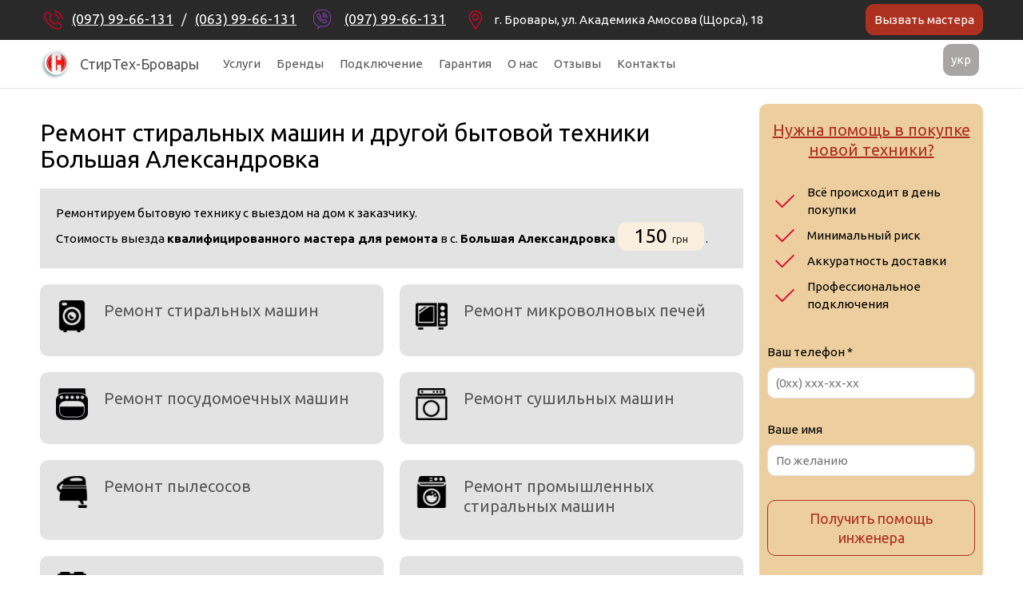

--- FILE ---
content_type: text/html; charset=UTF-8
request_url: https://stirtech-brovary.com/547
body_size: 5318
content:
<!DOCTYPE html>
<html lang="ru" data-lang="2"><head><meta http-equiv="Content-Type" content="text/html; charset=utf-8"><title>Ремонт стиральных машин и другой бытовой техники в с. Большая Александровка, Бориспольский район > СтирТех-Бровары</title><meta name="description" content="Ремонт стиральных машин и другой бытовой техники в с. Большая Александровка, Бориспольский район. Гарантия на выполненные работы. Выезд мастера на место в согласованное время."><meta http-equiv="X-UA-Compatible" content="IE=edge"><meta name="viewport" content="width=device-width, initial-scale=1"><link href="https://fonts.googleapis.com/css?family=Ubuntu:400,400i,700,700i" rel="stylesheet"><meta name="robots" content="noindex"><link rel="shortcut icon" href="/local/image/010/000/favicon.png" type="image/png"><link rel="canonical" href="https://stirtech-brovary.com/547"><link rel="alternate" hreflang="uk" href="https://stirtech-brovary.com/ukr/547"><link type="text/css" rel="stylesheet" href="/local/css/1544522039.css"><script>function downloadJSAtOnload(){var element = document.createElement("script");element.src = "/local/js/1544522039.js";document.body.appendChild(element);}if (window.addEventListener){window.addEventListener("load", downloadJSAtOnload, false);} else {if (window.attachEvent){window.attachEvent("onload", downloadJSAtOnload);} else {window.onload = downloadJSAtOnload;}}</script><script>var InfoText = {"PrevButton":"<","NextButton":">"}</script><script> (function(i,s,o,g,r,a,m){i["GoogleAnalyticsObject"]=r;i[r]=i[r]||function(){ (i[r].q=i[r].q||[]).push(arguments)},i[r].l=1*new Date();a=s.createElement(o), m=s.getElementsByTagName(o)[0];a.async=1;a.src=g;m.parentNode.insertBefore(a,m) })(window,document,"script","//www.google-analytics.com/analytics.js","ga"); ga("create", "UA-60166397-1", "auto"); ga("send", "pageview");</script><script type="application/ld+json">[{"@context":"https:\/\/schema.org","@type":"BreadcrumbList","itemListElement":[{"@type":"ListItem","position":1,"item":{"@id":"https:\/\/stirtech-brovary.com","name":"\u0421\u0442\u0438\u0440\u0422\u0435\u0445-\u0411\u0440\u043e\u0432\u0430\u0440\u044b"}},{"@type":"ListItem","position":2,"item":{"@id":"https:\/\/stirtech-brovary.com\/o-masterskoj","name":"\u041e \u043c\u0430\u0441\u0442\u0435\u0440\u0441\u043a\u043e\u0439"}},{"@type":"ListItem","position":3,"item":{"@id":"https:\/\/stirtech-brovary.com\/borispolskij-rajon","name":"\u0411\u043e\u0440\u0438\u0441\u043f\u043e\u043b\u044c\u0441\u043a\u0438\u0439 \u0440\u0430\u0439\u043e\u043d"}}]}]</script></head><body><header><div class="header-top"><div class="container"><div class="phone"><a href="tel:0979966131">(097) 99-66-131</a><a href="tel:0639966131">(063) 99-66-131</a></div><a href="viber://add?number=380979966131" class="viber">(097) 99-66-131</a><div class="address">г. Бровары, ул. Академика Амосова (Щорса), 18</div><button type="button" class="primary" onclick="$('#MasterForm').arcticmodal({content:this})">Вызвать мастера</button></div></div><div class="container"><div class="top-row"><a href="https://stirtech-brovary.com" class="logo"><img src="/local/image/044/000/stirtech-logo-@40.png" alt="СтирТех-Бровары" width="40" height="40"></a><a href="https://stirtech-brovary.com" class="site-name">СтирТех-Бровары</a><div class="toolbar"><a href="#" class="menu-link"><span></span></a></div><nav id="nav-menu" class="menu"><ul><li><a href="https://stirtech-brovary.com/uslugi" data-id="4" data-url="uslugi">Услуги</a></li><li><a title="Бренды техники, которую мы ремонтируем" href="https://stirtech-brovary.com/brendy" data-id="93" data-url="brendy">Бренды</a></li><li><a title="Подключение бытовой техники" href="https://stirtech-brovary.com/podklyucheniye" data-id="572" data-url="podklyucheniye">Подключение</a></li><li><a title="Гарантия на ремонт бытовой техники" href="https://stirtech-brovary.com/garantiya" data-id="115" data-url="garantiya">Гарантия</a></li><li><a title="О мастерской «Стиртех-Бровары»" href="https://stirtech-brovary.com/o-masterskoj" data-id="249" data-url="o-masterskoj">О нас</a></li><li><a href="https://stirtech-brovary.com/otzyvy" data-id="246" data-url="otzyvy">Отзывы</a></li><li><a href="https://stirtech-brovary.com/contact" data-id="3" data-url="contact">Контакты</a></li><li class="lp"><a href="https://stirtech-brovary.com/ukr/547">укр</a></li></ul></nav></div></div></header><div class="wrapper"><div class="container"><div class="content"><article><h1>Ремонт стиральных машин и другой бытовой техники Большая Александровка</h1><div class="well">Ремонтируем бытовую технику с выездом на дом к заказчику.<br>Стоимость выезда <strong>квалифицированного мастера для ремонта</strong> в c. <strong>Большая Александровка</strong> <span class="price">150 <span>грн</span></span>.</div><div class="col2 tile nomb"><div><a href="https://stirtech-brovary.com/remont-stiralnyh-mashin" class="img fl pl-21 pl-s" title="Ремонт стиральных машин в Броварах"></a><a href="https://stirtech-brovary.com/remont-stiralnyh-mashin" title="«Ремонт стиральных машин в Броварах», подробнее" class="name">Ремонт стиральных машин</a></div><div><a href="https://stirtech-brovary.com/remont-mikrovolnovyh-pechej" class="img fl pl-22 pl-s" title="Ремонт микроволновых печей"></a><a href="https://stirtech-brovary.com/remont-mikrovolnovyh-pechej" title="«Ремонт микроволновых печей», подробнее" class="name">Ремонт микроволновых печей</a></div><div><a href="https://stirtech-brovary.com/remont-posudomoechnyh-mashin" class="img fl pl-23 pl-s" title="Ремонт посудомоечных машин"></a><a href="https://stirtech-brovary.com/remont-posudomoechnyh-mashin" title="«Ремонт посудомоечных машин», подробнее" class="name">Ремонт посудомоечных машин</a></div><div><a href="https://stirtech-brovary.com/remont-sushilnyh-mashin" class="img fl pl-24 pl-s" title="Ремонт сушильных машин"></a><a href="https://stirtech-brovary.com/remont-sushilnyh-mashin" title="«Ремонт сушильных машин», подробнее" class="name">Ремонт сушильных машин</a></div><div><a href="https://stirtech-brovary.com/remont-pylesosov" class="img fl pl-25 pl-s" title="Ремонт пылесосов"></a><a href="https://stirtech-brovary.com/remont-pylesosov" title="«Ремонт пылесосов», подробнее" class="name">Ремонт пылесосов</a></div><div><a href="https://stirtech-brovary.com/remont-promyshlennyh-stiralnyh-mashin" class="img fl pl-26 pl-s" title="Ремонт промышленных стиральных машин"></a><a href="https://stirtech-brovary.com/remont-promyshlennyh-stiralnyh-mashin" title="«Ремонт промышленных стиральных машин», подробнее" class="name">Ремонт промышленных стиральных машин</a></div><div><a href="https://stirtech-brovary.com/remont-elektroplit-i-elektroduhovok" class="img fl pl-27 pl-s" title="Ремонт электроплит и электродуховок"></a><a href="https://stirtech-brovary.com/remont-elektroplit-i-elektroduhovok" title="«Ремонт электроплит и электродуховок», подробнее" class="name">Ремонт электроплит и электродуховок</a></div><div><a href="https://stirtech-brovary.com/remont-utyugov" class="img fl pl-28 pl-s" title="Ремонт утюгов"></a><a href="https://stirtech-brovary.com/remont-utyugov" title="«Ремонт утюгов», подробнее" class="name">Ремонт утюгов</a></div><div><a href="https://stirtech-brovary.com/remont-multivarok" class="img fl pl-29 pl-s" title="Ремонт мультиварок"></a><a href="https://stirtech-brovary.com/remont-multivarok" title="«Ремонт мультиварок», подробнее" class="name">Ремонт мультиварок</a></div><div><a href="https://stirtech-brovary.com/remont-kuhonnoj-vytyazhki" title="«Ремонт кухонных вытяжек», подробнее" class="name">Ремонт кухонных вытяжек</a></div></div></article><aside><form method="post" class="form-choice" action="/m/post/RightСhoiceFormPost" data-processing="validate post"><div class="name"><a href="https://stirtech-brovary.com/487">Нужна помощь в покупке новой техники?</a></div><div class="text"><ul class="a-list"><li>Всё происходит в день покупки</li><li>Минимальный риск</li><li>Аккуратность доставки</li><li>Профессиональное подключения</li></ul></div><input type="hidden" name="name"><input type="hidden" name="DataHeader" value="Нужна помощь инженера"><input type="hidden" name="DataText"><div class="group"><div class="header">Ваш телефон *</div><div class="control">Заполните это поле</div><input type="text" data-valid="validRequired" name="Phone" maxlength="255" placeholder="(0xx) xxx-xx-xx"></div><div class="group"><div class="header">Ваше имя</div><input type="text" name="FullName" maxlength="255" placeholder="По желанию"></div><button type="submit" class="primary">Получить помощь инженера</button></form></aside></div><ol class="breadcrumb"><li><a href="https://stirtech-brovary.com" title="СтирТех-Бровары">СтирТех-Бровары</a></li><li><a href="https://stirtech-brovary.com/o-masterskoj" title="«Ремонт бытовой техники в Броварах, по Броварскому району, по Бориспольскому району», подробнее">О мастерской</a></li><li><a href="https://stirtech-brovary.com/borispolskij-rajon" title="«Ремонт бытовой техники в Бориспольском районе Гарантия на выполненные работы. Выезд мастера на место в согласованное время.», подробнее">Бориспольский район</a></li><li>Большая Александровка</li></ol></div><footer><div class="footer-top"><div class="placeline"><a href="https://stirtech-brovary.com" title="«Ремонт стиральных машин Бровары и Броварской район. Выезд. Гарантия», подробнее">&uarr; СтирТех-Бровары</a></div></div><div class="footer-middle"><div class="container"><div class="col3"><div><div class="header"><a href="https://stirtech-brovary.com/uslugi" title="«Ремонт бытовой техники по городу Бровары, Броварской и Бориспольский район. Гарантия на выполненные работы. Выезд мастера в удобное для вас место и время.», подробнее">Услуги</a></div><ul><li><a href="https://stirtech-brovary.com/remont-stiralnyh-mashin" title="«Ремонт стиральных машин в Броварах», подробнее">Ремонт стиральных машин</a></li><li><a href="https://stirtech-brovary.com/remont-mikrovolnovyh-pechej" title="«Ремонт микроволновых печей», подробнее">Ремонт микроволновых печей</a></li><li><a href="https://stirtech-brovary.com/remont-pylesosov" title="«Ремонт пылесосов», подробнее">Ремонт пылесосов</a></li><li><a href="https://stirtech-brovary.com/remont-elektroplit-i-elektroduhovok" title="«Ремонт электроплит и электродуховок», подробнее">Ремонт электроплит и электродуховок</a></li><li><a href="https://stirtech-brovary.com/remont-multivarok" title="«Ремонт мультиварок», подробнее">Ремонт мультиварок</a></li></ul></div><div><div class="header"><a href="https://stirtech-brovary.com/brendy" title="«Ремонт бытовой техники известных марок в Броварах, по Броварскому району, по Бориспольскому району. Гарантия на выполненные работы. Выезд мастера на место в согласованное время.», подробнее">Популярные бренды по ремонту</a></div><ul><li><a href="https://stirtech-brovary.com/samsung" title="«Samsung», подробнее">Ремонт бытовой техники «Samsung»</a></li><li><a href="https://stirtech-brovary.com/lg" title="«LG», подробнее">Ремонт бытовой техники «LG»</a></li><li><a href="https://stirtech-brovary.com/bosch" title="«Bosch», подробнее">Ремонт бытовой техники «Bosch»</a></li><li><a href="https://stirtech-brovary.com/redmond" title="«Redmond», подробнее">Ремонт бытовой техники «Redmond»</a></li><li><a href="https://stirtech-brovary.com/whirlpool" title="«Whirlpool», подробнее">Ремонт бытовой техники «Whirlpool»</a></li></ul></div><div><div class="header"><span>Часто задаваемые вопросы</span></div><ul><li><a href="https://stirtech-brovary.com/podklyuchenie-stiralnoj-mashiny" title="«Установка и подключение стиральной машины», подробнее">Как установить и подключить стиральную машину?</a></li><li><a href="https://stirtech-brovary.com/pochemu-lomayetsya-posudomoyechnaya-mashina" title="«Почему ломается посудомоечная машина», подробнее">Почему ломается посудомоечная машина?</a></li><li><a href="https://stirtech-brovary.com/kak-pravilno-vybrat-pylesos-dlya-doma" title="«Как правильно выбрать пылесос для дома», подробнее">Как правильно выбрать пылесос для дома</a></li><li><a href="https://stirtech-brovary.com/pochemu-lomayetsya-sushilnaya-mashina" title="«Почему ломается сушильная машина», подробнее">Почему ломается сушильная машина?</a></li></ul></div></div></div></div><div class="footer-bottom"><div class="container"><div class="col2"><div>&copy; 2014-2026 СтирТех-Бровары. <a href="https://stirtech-brovary.com/sitemap">Карта сайта</a></div><div class="tar"><a href="https://i-soft.net.ua" target="_blank">Разработка сайта</a> i-Soft</div></div></div></div><span class="btn secondary" id="to-top" title="">↑</span><div class="container"></div><div class="hidden"><div class="box-modal" id="ContactForm"><div class="box-modal_close arcticmodal-close">x</div><div class="b64">[base64]/QvtC70L3QuNGC0LUg0Y3RgtC+INC/[base64]/QvtC70L3QuNGC0LUg0Y3RgtC+INC/0L7Qu9C1PC9kaXY+CgkJPGlucHV0IHR5cGU9InRleHQiIGRhdGEtdmFsaWQ9InZhbGlkUmVxdWlyZWQiICBuYW1lPSJGdWxsTmFtZSIgbWF4bGVuZ3RoPSIyNTUiIHBsYWNlaG9sZGVyPSLQn9GA0LXQtNGB0YLQsNCy0YzRgtC10YHRjCwg0L/QvtC20LDQu9GD0LnRgdGC0LAiPgoJPC9kaXY+Cgk8L2Rpdj4KCTxkaXYgY2xhc3M9Imdyb3VwIj4KCQk8ZGl2IGNsYXNzPSJoZWFkZXIiPtCi0LXQutGB0YIg0YHQvtC+0LHRidC10L3QuNGPPC9kaXY+CgkJPGRpdiBjbGFzcz0iY29udHJvbCI+0JfQsNC/[base64]</div></div><div class="box-modal" id="SaleOneClickForm"><div class="box-modal_close arcticmodal-close">x</div><div class="b64"></div></div><div class="box-modal" id="MasterForm"><div class="box-modal_close arcticmodal-close">x</div><div class="b64">[base64]/[base64]/[base64]/[base64]</div></div><div class="box-modal" id="Stub"><div><div class="well"><p>Мы в отпуске с 17 по 26 августа.</p><p>Ждем ваших заказов после 26 августа.</p></div></div></div></div></footer></div></body></html>

--- FILE ---
content_type: text/css
request_url: https://stirtech-brovary.com/local/css/1544522039.css
body_size: 11732
content:
html { line-height: 1.15;  }body { margin: 0;}article,aside,footer,header,nav,section { display: block;}h1 { font-size: 2em; margin: 0.67em 0;}figcaption,figure,main {  display: block;}figure { margin: 1em 40px;}hr { box-sizing: content-box;  height: 0;  overflow: visible; }pre { font-family: monospace, monospace;  font-size: 1em; }a { background-color: transparent; }abbr[title] { border-bottom: none;  text-decoration: underline;  text-decoration: underline dotted; }b,strong { font-weight: inherit;}b,strong { font-weight: bolder;}code,kbd,samp { font-family: monospace, monospace;  font-size: 1em; }dfn { font-style: italic;}mark { background-color: #ff0; color: #000;}small { font-size: 80%;}sub,sup { font-size: 75%; line-height: 0; position: relative; vertical-align: baseline;}sub { bottom: -0.25em;}sup { top: -0.5em;}audio,video { display: inline-block;}audio:not([controls]) { display: none; height: 0;}img { border-style: none;}svg:not(:root) { overflow: hidden;}button,input,optgroup,select,textarea { font-family: sans-serif;  font-size: 100%;  line-height: 1.15;  margin: 0; }button,input {  overflow: visible;}button,select {  text-transform: none;}fieldset { padding: 0.35em 0.75em 0.625em;}legend { box-sizing: border-box;  color: inherit;  display: table;  max-width: 100%;  padding: 0;  white-space: normal; }progress { display: inline-block;  vertical-align: baseline; }textarea { overflow: auto;}[type="checkbox"],[type="radio"] { box-sizing: border-box;  padding: 0; }[type="search"] { outline-offset: -2px; }details, menu { display: block;}summary { display: list-item;}canvas { display: inline-block;}template { display: none;}[hidden] { display: none;}* {box-sizing: border-box;min-height: 0;min-width: 0;}html{overflow-y: scroll;overflow-x: auto;position: relative;min-height: 100%; }.table-wr {width: 100%;overflow-y: auto;margin: 0 0 1em;}table {width: 100%;border-collapse: collapse;}.article-id {position:fixed;bottom:0;right:40px;padding:5px;background-color:#fff;border:1px solid #e3e3e3;z-index:2;}.b64 {display: none;} .block,button.block,.btn.block {display:block;width:100%;}button {padding:0;cursor: pointer;}.fl {float:left;margin:0 20px 20px 0;}.fr {float:right;margin:0 0 20px 20px;}.tal {text-align: left;}.tar {text-align: right;}.tac {text-align: center;}.img img {margin: 0 auto;display: block;}table img {margin-bottom:0;}img { max-width: 100%; height: auto;}img.fl,img.fr {width:auto;}.menu-row img { max-width:none;}.phone span,.phone a {display: block;}.breadcrumb {padding: 5px 10px;margin-bottom: 20px;list-style: none;font-size:90%;background-color: #f2f2f2;}.breadcrumb > li {display: inline-block;margin-bottom:0;}.breadcrumb > li + li:before {content: "/";padding: 0 5px;color: #cccccc;}.img-block .img{vertical-align: middle;overflow:hidden;position: relative;padding-bottom: 100%;display:block;}.img-block .img img {margin-left:auto;margin-right:auto;position: absolute;top: 0;bottom: 0;left: 0;right: 0;margin: auto;}.img.pb60 {padding-bottom: 60%;}.img.pb70 {padding-bottom: 70%;}.img.pb80 {padding-bottom: 80%;}.img.pb90 {padding-bottom: 90%;}.img.pb110 {padding-bottom: 110%;}.img.pb120 {padding-bottom: 120%;}.hidden,.spoiler-b {display:none;}.spoiler-h.active ~ .spoiler-b {display: block;}span.email {unicode-bidi: bidi-override;direction: rtl;}.clearfix {content:"";display:table;clear:both;}.bold {font-weight: bold;}.group .control {display:none;}form .group .header {margin-bottom:10px;} form .group input,form .group textarea,form .group select {display:block;width:100%;}form .group input[type="radio"],form .group input[type="checkbox"] {display:inline-block;width:auto;}.nowrap {white-space: nowrap;}.through {text-decoration: line-through;}ul.pagination {list-style: none;height: auto;padding-left: 0;}ul.pagination li {display: inline-block;}ul.inside {list-style-position:inside; }#to-top {display:none;position: fixed;bottom: 0;right: 0;margin:0;cursor:pointer;}span.swipebox {cursor: pointer;}.vam th,.vam td {vertical-align: middle;}.map {height:400px;z-index:1;}aside.to-left {order:-1;}a {outline:none;}html.swipebox-html.swipebox-touch { overflow: hidden !important;}#swipebox-overlay img { border: none !important;}#swipebox-overlay { width: 100%; height: 100%; position: fixed; top: 0; left: 0; z-index: 99999 !important; overflow: hidden;   user-select: none;}#swipebox-container { position: relative; width: 100%; height: 100%;}#swipebox-slider {   transition: transform 0.4s ease; height: 100%; left: 0; top: 0; width: 100%; white-space: nowrap; position: absolute; display: none; cursor: pointer;}#swipebox-slider .slide { height: 100%; width: 100%; line-height: 1px; text-align: center; display: inline-block;}#swipebox-slider .slide:before { content: ""; display: inline-block; height: 50%; width: 1px; margin-right: -1px;}#swipebox-slider .slide img,#swipebox-slider .slide .swipebox-video-container,#swipebox-slider .slide .swipebox-inline-container { display: inline-block; max-height: 100%; max-width: 100%; margin: 0; padding: 0; width: auto; height: auto; vertical-align: middle;}#swipebox-slider .slide .swipebox-video-container { background: none; max-width: 1140px; max-height: 100%; width: 100%; padding: 5%;   box-sizing: border-box;}#swipebox-slider .slide .swipebox-video-container .swipebox-video { width: 100%; height: 0; padding-bottom: 56.25%; overflow: hidden; position: relative;}#swipebox-slider .slide .swipebox-video-container .swipebox-video iframe { width: 100% !important; height: 100% !important; position: absolute; top: 0; left: 0;}#swipebox-slider .slide-loading { background: url(/global/util/bootstrap/img/loader.gif) no-repeat center center;}#swipebox-bottom-bar,#swipebox-top-bar {   transition: 0.5s; position: absolute; left: 0; z-index: 999; height: 50px; width: 100%;}#swipebox-bottom-bar { bottom: -50px;}#swipebox-bottom-bar.visible-bars {   transform: translate3d(0, -50px, 0);}#swipebox-top-bar { top: -50px;}#swipebox-top-bar.visible-bars {   transform: translate3d(0, 50px, 0);}#swipebox-title { display: block; width: 100%; text-align: center;}#swipebox-prev,#swipebox-next,#swipebox-close { background-image: url(/global/util/bootstrap/img/icons.png); background-repeat: no-repeat; border: none !important; text-decoration: none !important; cursor: pointer; width: 50px; height: 50px; top: 0;}#swipebox-arrows { display: block; margin: 0 auto; width: 100%; height: 50px;}#swipebox-prev { background-position: -32px 13px; float: left;}#swipebox-next { background-position: -78px 13px; float: right;}#swipebox-close { top: 0; right: 0; position: absolute; z-index: 9999; background-position: 15px 12px;}.swipebox-no-close-button #swipebox-close { display: none;}#swipebox-prev.disabled,#swipebox-next.disabled { opacity: 0.3;}.swipebox-no-touch #swipebox-overlay.rightSpring #swipebox-slider {   animation: rightSpring 0.3s;}.swipebox-no-touch #swipebox-overlay.leftSpring #swipebox-slider {   animation: leftSpring 0.3s;}.swipebox-touch #swipebox-container:before, .swipebox-touch #swipebox-container:after {  backface-visibility: hidden;  transition: all .3s ease; content: ' '; position: absolute; z-index: 999; top: 0; height: 100%; width: 20px; opacity: 0;}.swipebox-touch #swipebox-container:before { left: 0;   box-shadow: inset 10px 0px 10px -8px #656565;}.swipebox-touch #swipebox-container:after { right: 0;   box-shadow: inset -10px 0px 10px -8px #656565;}.swipebox-touch #swipebox-overlay.leftSpringTouch #swipebox-container:before { opacity: 1;}.swipebox-touch #swipebox-overlay.rightSpringTouch #swipebox-container:after { opacity: 1;}@keyframes rightSpring { 0% {  left: 0; } 50% {  left: -30px; } 100% {  left: 0; }}@keyframes leftSpring { 0% {  left: 0; } 50% {  left: 30px; } 100% {  left: 0; }}@media screen and (min-width: 800px) { #swipebox-close {  right: 10px; } #swipebox-arrows {  width: 92%;  max-width: 800px; }}#swipebox-overlay {background: #0d0d0d;}#swipebox-bottom-bar,#swipebox-top-bar { text-shadow: 1px 1px 1px black; background: #000; opacity: 0.5;}#swipebox-top-bar { color: white !important; font-size: 15px; line-height: 43px; font-family: Helvetica, Arial, sans-serif;}.slick-slider{  position: relative;  display: block;  box-sizing: border-box;  -webkit-user-select: none; -moz-user-select: none; -ms-user-select: none;   user-select: none;  -webkit-touch-callout: none;  -khtml-user-select: none;  -ms-touch-action: pan-y; touch-action: pan-y;  -webkit-tap-highlight-color: transparent;}.slick-list{  position: relative;  display: block;  overflow: hidden;  margin: 0;  padding: 0;}.slick-list:focus{  outline: none;}.slick-list.dragging{  cursor: pointer;}.slick-slider .slick-track,.slick-slider .slick-list{  -webkit-transform: translate3d(0, 0, 0); -moz-transform: translate3d(0, 0, 0); -ms-transform: translate3d(0, 0, 0);  -o-transform: translate3d(0, 0, 0);   transform: translate3d(0, 0, 0);}.slick-track{  position: relative;  top: 0;  left: 0;  display: block;  margin-left: auto;  margin-right: auto;}.slick-track:before,.slick-track:after{  display: table;  content: '';}.slick-track:after{  clear: both;}.slick-loading .slick-track{  visibility: hidden;}.slick-slide{  display: none;  float: left;  height: 100%;  min-height: 1px;}[dir='rtl'] .slick-slide{  float: right;}.slick-slide img{  display: block;}.slick-slide.slick-loading img{  display: none;}.slick-initialized .slick-slide{  display: block;}.slick-loading .slick-slide{  visibility: hidden;}.slick-vertical .slick-slide{  display: block;  height: auto;  border: 1px solid transparent;}.slick-arrow.slick-hidden {  display: none;}.arcticmodal-overlay,.arcticmodal-container { position: fixed; left: 0; top: 0; right: 0; bottom: 0; z-index: 1000; }.arcticmodal-container { overflow: auto; margin: 0; padding: 0; border: 0; border-collapse: collapse; }*:first-child+html .arcticmodal-container { height: 100% }.arcticmodal-container_i { height: 100%; margin: 0 auto; width: auto;border:none}.arcticmodal-container_i td {border: none}.arcticmodal-container_i2 { padding: 24px; margin: 0; border: 0; vertical-align: middle; }.arcticmodal-error { padding: 20px; border-radius: 10px; background: #000; color: #fff; }.arcticmodal-loading { width: 80px; height: 80px; border-radius: 10px; background: #000 url(/global/util/arcticmodal/loading.gif) no-repeat 50% 50%; }.box-modal {position: relative;width: 300px;padding: 25px 15px 15px 15px;background: #fff;color: #3c3c3c;box-shadow: 0 0 0 6px rgba(153, 153, 153, .3);border-radius: 6px;}.box-modal_close { position: absolute; right: 10px; top: 6px; color: #999; cursor: pointer; }.box-modal_close:hover { color: #666; }.notify{position: fixed;width: 400px;padding: 15px;z-index: 9999;border-radius: 4px;transition: all .4s ease-in-out;}.notify > button.close{position: absolute;top: 8px;right: 12px;  padding: 0;  cursor: pointer;  background: 0 0;  border: 0;float: right;  font-size: 23px;  font-weight: 700;  line-height: 1;  color: #000;  text-shadow: 0 1px 0 #fff; opacity: .2;outline: none;}.notify > button.close:hover{  opacity: .5;}.notify.scale{transform: scale(0.8);opacity: 0;}.notify.left.drop{transform: translateX(-50%);opacity: 0;}.notify.center.drop{transform: translateY(-120%);opacity: 0;}.notify.right.drop{transform: translateX(50%);opacity: 0;}.notify.middle.center.drop{transform: translateY(-20%);opacity: 0;}.notify.bottom.center.drop{transform: translateY(120%);opacity: 0;}.notify.fade{opacity: 0;}.notify.out{opacity: 0;}.notify-default{background-color: #fff;color: #333;box-shadow: 0 3px 10px rgba(0,0,0,.2);}.notify-info{color: #31708f;background-color: #d9edf7;}.notify-toast{color: #fff;background-color: rgba(0,0,0,0.75);}.notify-danger{color: #a94442;background-color: #f2dede;}.notify-warning{color: #8a6d3b;background-color: #fcf8e3;}.notify-success{color: #3c763d;background-color: #dff0d8;}.notify.top{top: 15px;}.notify.middle{top: 50%;}.notify.bottom{bottom: 15px;}.notify.left{left: 15px;}.notify.center{left: 50%;margin-left: -200px;}.notify.right{right: 15px;}.notify-buttons{width: 100%;margin-top: 10px;}.notify-buttons.left{text-align: left;}.notify-buttons.center{text-align: center;}.notify-buttons.right{text-align: right;}.notify-buttons > button{border: 1px solid #ddd;padding: 4px 10px;background: #fff;color: #333;cursor: pointer;outline: none;}.notify-buttons > button:hover{background: #eee;}.notify-buttons > button:first-child{margin-right: 5px;}.notify-backdrop{width: 100%;height: 100%;position: fixed;top: 0;left: 0;bottom: 0;right: 0;z-index: 9998;background-color: #000;opacity: 0;transition: opacity .4s ease-in-out;}body.notify-open{overflow: hidden;}body.notify-open-drop{overflow-x: hidden;}@media all and (max-width:768px){.notify{width: 100%;left: 0!important;margin: 0!important;border-radius: 0;}.notify.top{top: 0!important;}.notify.bottom{bottom: 0!important;}.notify.middle{width: 80%!important;margin-left: 10%!important;border-radius: 4px;}.notify.left.drop, .notify.right.drop{transform: translateY(-120%);}.notify.bottom.drop{transform: translateY(120%);opacity: 0;}}.leaflet-pane,.leaflet-tile,.leaflet-marker-icon,.leaflet-marker-shadow,.leaflet-tile-container,.leaflet-pane > svg,.leaflet-pane > canvas,.leaflet-zoom-box,.leaflet-image-layer,.leaflet-layer {position: absolute;left: 0;top: 0;}.leaflet-container {overflow: hidden;}.leaflet-tile,.leaflet-marker-icon,.leaflet-marker-shadow {-webkit-user-select: none;  -moz-user-select: none; user-select: none; -webkit-user-drag: none;}.leaflet-safari .leaflet-tile-container {width: 1600px;height: 1600px;-webkit-transform-origin: 0 0;}.leaflet-marker-icon,.leaflet-marker-shadow {display: block;}.leaflet-container .leaflet-overlay-pane svg,.leaflet-container .leaflet-marker-pane img,.leaflet-container .leaflet-shadow-pane img,.leaflet-container .leaflet-tile-pane img,.leaflet-container img.leaflet-image-layer,.leaflet-container .leaflet-tile {max-width: none !important;max-height: none !important;}.leaflet-container.leaflet-touch-zoom {-ms-touch-action: pan-x pan-y;touch-action: pan-x pan-y;}.leaflet-container.leaflet-touch-drag {-ms-touch-action: pinch-zoom;touch-action: none;touch-action: pinch-zoom;}.leaflet-container.leaflet-touch-drag.leaflet-touch-zoom {-ms-touch-action: none;touch-action: none;}.leaflet-container {-webkit-tap-highlight-color: transparent;}.leaflet-container a {-webkit-tap-highlight-color: rgba(51, 181, 229, 0.4);}.leaflet-tile {filter: inherit;visibility: hidden;}.leaflet-tile-loaded {visibility: inherit;}.leaflet-zoom-box {width: 0;height: 0;-moz-box-sizing: border-box;   box-sizing: border-box;z-index: 800;}.leaflet-overlay-pane svg {-moz-user-select: none;}.leaflet-pane  { z-index: 400; }.leaflet-tile-pane  { z-index: 200; }.leaflet-overlay-pane { z-index: 400; }.leaflet-shadow-pane { z-index: 500; }.leaflet-marker-pane { z-index: 600; }.leaflet-tooltip-pane  { z-index: 650; }.leaflet-popup-pane  { z-index: 700; }.leaflet-map-pane canvas { z-index: 100; }.leaflet-map-pane svg  { z-index: 200; }.leaflet-vml-shape {width: 1px;height: 1px;}.lvml {display: inline-block;position: absolute;}.leaflet-control {position: relative;z-index: 800;}.leaflet-top,.leaflet-bottom {position: absolute;z-index: 1000;}.leaflet-top {top: 0;}.leaflet-right {right: 0;}.leaflet-bottom {bottom: 0;}.leaflet-left {left: 0;}.leaflet-control {float: left;clear: both;}.leaflet-right .leaflet-control {float: right;}.leaflet-top .leaflet-control {margin-top: 10px;}.leaflet-bottom .leaflet-control {margin-bottom: 10px;}.leaflet-left .leaflet-control {margin-left: 10px;}.leaflet-right .leaflet-control {margin-right: 10px;}.leaflet-fade-anim .leaflet-tile {will-change: opacity;}.leaflet-fade-anim .leaflet-popup {opacity: 0;-webkit-transition: opacity 0.2s linear;  -moz-transition: opacity 0.2s linear; transition: opacity 0.2s linear;}.leaflet-fade-anim .leaflet-map-pane .leaflet-popup {opacity: 1;}.leaflet-zoom-animated {-webkit-transform-origin: 0 0;  -ms-transform-origin: 0 0; transform-origin: 0 0;}.leaflet-zoom-anim .leaflet-zoom-animated {will-change: transform;}.leaflet-zoom-anim .leaflet-zoom-animated {-webkit-transition: -webkit-transform 0.25s cubic-bezier(0,0,0.25,1);  -moz-transition:  -moz-transform 0.25s cubic-bezier(0,0,0.25,1); transition:  transform 0.25s cubic-bezier(0,0,0.25,1);}.leaflet-zoom-anim .leaflet-tile,.leaflet-pan-anim .leaflet-tile {-webkit-transition: none;  -moz-transition: none; transition: none;}.leaflet-zoom-anim .leaflet-zoom-hide {visibility: hidden;}.leaflet-interactive {cursor: pointer;}.leaflet-grab {cursor: -webkit-grab;cursor:  -moz-grab;cursor:  grab;}.leaflet-crosshair,.leaflet-crosshair .leaflet-interactive {cursor: crosshair;}.leaflet-popup-pane,.leaflet-control {cursor: auto;}.leaflet-dragging .leaflet-grab,.leaflet-dragging .leaflet-grab .leaflet-interactive,.leaflet-dragging .leaflet-marker-draggable {cursor: move;cursor: -webkit-grabbing;cursor:  -moz-grabbing;cursor:  grabbing;}.leaflet-container {background: #ddd;outline: 0;}.leaflet-container a {color: #0078A8;}.leaflet-container a.leaflet-active {outline: 2px solid orange;}.leaflet-zoom-box {border: 2px dotted #38f;background: rgba(255,255,255,0.5);}.leaflet-container {font: 12px/1.5 "Helvetica Neue", Arial, Helvetica, sans-serif;}.leaflet-bar {box-shadow: 0 1px 5px rgba(0,0,0,0.65);border-radius: 4px;}.leaflet-bar a,.leaflet-bar a:hover {background-color: #fff;border-bottom: 1px solid #ccc;width: 26px;height: 26px;line-height: 26px;display: block;text-align: center;text-decoration: none;color: black;}.leaflet-bar a,.leaflet-control-layers-toggle {background-position: 50% 50%;background-repeat: no-repeat;display: block;}.leaflet-bar a:hover {background-color: #f4f4f4;}.leaflet-bar a:first-child {border-top-left-radius: 4px;border-top-right-radius: 4px;}.leaflet-bar a:last-child {border-bottom-left-radius: 4px;border-bottom-right-radius: 4px;border-bottom: none;}.leaflet-bar a.leaflet-disabled {cursor: default;background-color: #f4f4f4;color: #bbb;}.leaflet-touch .leaflet-bar a {width: 30px;height: 30px;line-height: 30px;}.leaflet-touch .leaflet-bar a:first-child {border-top-left-radius: 2px;border-top-right-radius: 2px;}.leaflet-touch .leaflet-bar a:last-child {border-bottom-left-radius: 2px;border-bottom-right-radius: 2px;}.leaflet-control-zoom-in,.leaflet-control-zoom-out {font: bold 18px 'Lucida Console', Monaco, monospace;text-indent: 1px;}.leaflet-touch .leaflet-control-zoom-in, .leaflet-touch .leaflet-control-zoom-out {font-size: 22px;}.leaflet-control-layers {box-shadow: 0 1px 5px rgba(0,0,0,0.4);background: #fff;border-radius: 5px;}.leaflet-control-layers-toggle {background-image: url(/global/util/leaflet/images/layers.png);width: 36px;height: 36px;}.leaflet-retina .leaflet-control-layers-toggle {background-image: url(/global/util/leaflet/images/layers-2x.png);background-size: 26px 26px;}.leaflet-touch .leaflet-control-layers-toggle {width: 44px;height: 44px;}.leaflet-control-layers .leaflet-control-layers-list,.leaflet-control-layers-expanded .leaflet-control-layers-toggle {display: none;}.leaflet-control-layers-expanded .leaflet-control-layers-list {display: block;position: relative;}.leaflet-control-layers-expanded {padding: 6px 10px 6px 6px;color: #333;background: #fff;}.leaflet-control-layers-scrollbar {overflow-y: scroll;overflow-x: hidden;padding-right: 5px;}.leaflet-control-layers-selector {margin-top: 2px;position: relative;top: 1px;}.leaflet-control-layers label {display: block;}.leaflet-control-layers-separator {height: 0;border-top: 1px solid #ddd;margin: 5px -10px 5px -6px;}.leaflet-default-icon-path {background-image: url(/global/util/leaflet/images/marker-icon.png);}.leaflet-container .leaflet-control-attribution {background: #fff;background: rgba(255, 255, 255, 0.7);margin: 0;}.leaflet-control-attribution,.leaflet-control-scale-line {padding: 0 5px;color: #333;}.leaflet-control-attribution a {text-decoration: none;}.leaflet-control-attribution a:hover {text-decoration: underline;}.leaflet-container .leaflet-control-attribution,.leaflet-container .leaflet-control-scale {font-size: 11px;}.leaflet-left .leaflet-control-scale {margin-left: 5px;}.leaflet-bottom .leaflet-control-scale {margin-bottom: 5px;}.leaflet-control-scale-line {border: 2px solid #777;border-top: none;line-height: 1.1;padding: 2px 5px 1px;font-size: 11px;white-space: nowrap;overflow: hidden;-moz-box-sizing: border-box;   box-sizing: border-box;background: #fff;background: rgba(255, 255, 255, 0.5);}.leaflet-control-scale-line:not(:first-child) {border-top: 2px solid #777;border-bottom: none;margin-top: -2px;}.leaflet-control-scale-line:not(:first-child):not(:last-child) {border-bottom: 2px solid #777;}.leaflet-touch .leaflet-control-attribution,.leaflet-touch .leaflet-control-layers,.leaflet-touch .leaflet-bar {box-shadow: none;}.leaflet-touch .leaflet-control-layers,.leaflet-touch .leaflet-bar {border: 2px solid rgba(0,0,0,0.2);background-clip: padding-box;}.leaflet-popup {position: absolute;text-align: center;margin-bottom: 20px;}.leaflet-popup-content-wrapper {padding: 1px;text-align: left;border-radius: 12px;}.leaflet-popup-content {margin: 13px 19px;line-height: 1.4;}.leaflet-popup-content p {margin: 18px 0;}.leaflet-popup-tip-container {width: 40px;height: 20px;position: absolute;left: 50%;margin-left: -20px;overflow: hidden;}.leaflet-popup-tip {width: 17px;height: 17px;padding: 1px;margin: -10px auto 0;-webkit-transform: rotate(45deg);  -moz-transform: rotate(45deg);  -ms-transform: rotate(45deg); transform: rotate(45deg);}.leaflet-popup-content-wrapper,.leaflet-popup-tip {background: white;color: #333;box-shadow: 0 3px 14px rgba(0,0,0,0.4);}.leaflet-container a.leaflet-popup-close-button {position: absolute;top: 0;right: 0;padding: 4px 4px 0 0;border: none;text-align: center;width: 18px;height: 14px;font: 16px/14px Tahoma, Verdana, sans-serif;color: #c3c3c3;text-decoration: none;font-weight: bold;background: transparent;}.leaflet-container a.leaflet-popup-close-button:hover {color: #999;}.leaflet-popup-scrolled {overflow: auto;border-bottom: 1px solid #ddd;border-top: 1px solid #ddd;}.leaflet-oldie .leaflet-popup-content-wrapper {zoom: 1;}.leaflet-oldie .leaflet-popup-tip {width: 24px;margin: 0 auto;-ms-filter: "progid:DXImageTransform.Microsoft.Matrix(M11=0.70710678, M12=0.70710678, M21=-0.70710678, M22=0.70710678)";filter: progid:DXImageTransform.Microsoft.Matrix(M11=0.70710678, M12=0.70710678, M21=-0.70710678, M22=0.70710678);}.leaflet-oldie .leaflet-popup-tip-container {margin-top: -1px;}.leaflet-oldie .leaflet-control-zoom,.leaflet-oldie .leaflet-control-layers,.leaflet-oldie .leaflet-popup-content-wrapper,.leaflet-oldie .leaflet-popup-tip {border: 1px solid #999;}.leaflet-div-icon {background: #fff;border: 1px solid #666;}.leaflet-tooltip {position: absolute;padding: 6px;background-color: #fff;border: 1px solid #fff;border-radius: 3px;color: #222;white-space: nowrap;-webkit-user-select: none;-moz-user-select: none;-ms-user-select: none;user-select: none;box-shadow: 0 1px 3px rgba(0,0,0,0.4);}.leaflet-tooltip.leaflet-clickable {cursor: pointer;}.leaflet-tooltip-top:before,.leaflet-tooltip-bottom:before,.leaflet-tooltip-left:before,.leaflet-tooltip-right:before {position: absolute;border: 6px solid transparent;background: transparent;content: "";}.leaflet-tooltip-bottom {margin-top: 6px;}.leaflet-tooltip-top {margin-top: -6px;}.leaflet-tooltip-bottom:before,.leaflet-tooltip-top:before {left: 50%;margin-left: -6px;}.leaflet-tooltip-top:before {bottom: 0;margin-bottom: -12px;border-top-color: #fff;}.leaflet-tooltip-bottom:before {top: 0;margin-top: -12px;margin-left: -6px;border-bottom-color: #fff;}.leaflet-tooltip-left {margin-left: -6px;}.leaflet-tooltip-right {margin-left: 6px;}.leaflet-tooltip-left:before,.leaflet-tooltip-right:before {top: 50%;margin-top: -6px;}.leaflet-tooltip-left:before {right: 0;margin-right: -12px;border-left-color: #fff;}.leaflet-tooltip-right:before {left: 0;margin-left: -12px;border-right-color: #fff;}.pl-1.pl-b {background-image: url(/local/image/011/000/samsung-logo-200@.png)}.pl-1.pl-s {background-image: url(/local/image/011/000/samsung-logo-@50@.png)}.pl-2.pl-b {background-image: url(/local/image/012/000/lg-logo-200@.png)}.pl-2.pl-s {background-image: url(/local/image/012/000/lg-logo-@50@.png)}.pl-3.pl-b {background-image: url(/local/image/016/000/ardo-logo-200@.png)}.pl-3.pl-s {background-image: url(/local/image/016/000/ardo-logo-@50@.png)}.pl-4.pl-b {background-image: url(/local/image/015/000/indesit-logo-200@.png)}.pl-4.pl-s {background-image: url(/local/image/015/000/indesit-logo-@50@.png)}.pl-5.pl-b {background-image: url(/local/image/014/000/bosch-logo-200@.png)}.pl-5.pl-s {background-image: url(/local/image/014/000/bosch-logo-@50@.png)}.pl-6.pl-b {background-image: url(/local/image/013/000/ariston-logo-200@.png)}.pl-6.pl-s {background-image: url(/local/image/013/000/ariston-logo-@50@.png)}.pl-7.pl-b {background-image: url(/local/image/017/000/zanussi-logo-200@.png)}.pl-7.pl-s {background-image: url(/local/image/017/000/zanussi-logo-@50@.png)}.pl-8.pl-b {background-image: url(/local/image/018/000/beko-logo-200@.png)}.pl-8.pl-s {background-image: url(/local/image/018/000/beko-logo-@50@.png)}.pl-9.pl-b {background-image: url(/local/image/019/000/gorenje-logo-200@.png)}.pl-9.pl-s {background-image: url(/local/image/019/000/gorenje-logo-@50@.png)}.pl-10.pl-b {background-image: url(/local/image/020/000/whirlpool-logo-200@.png)}.pl-10.pl-s {background-image: url(/local/image/020/000/whirlpool-logo-@50@.png)}.pl-11.pl-b {background-image: url(/local/image/021/000/electrolux-logo-200@.png)}.pl-11.pl-s {background-image: url(/local/image/021/000/electrolux-logo-@50@.png)}.pl-12.pl-b {background-image: url(/local/image/027/000/candy-logo-200@.png)}.pl-12.pl-s {background-image: url(/local/image/027/000/candy-logo-@50@.png)}.pl-13.pl-b {background-image: url(/local/image/026/000/siltal-logo-200@.png)}.pl-13.pl-s {background-image: url(/local/image/026/000/siltal-logo-@50@.png)}.pl-14.pl-b {background-image: url(/local/image/025/000/kaiser-logo-200@.png)}.pl-14.pl-s {background-image: url(/local/image/025/000/kaiser-logo-@50@.png)}.pl-15.pl-b {background-image: url(/local/image/024/000/siemens-logo-200@.png)}.pl-15.pl-s {background-image: url(/local/image/024/000/siemens-logo-@50@.png)}.pl-16.pl-b {background-image: url(/local/image/023/000/aeg-logo-200@.png)}.pl-16.pl-s {background-image: url(/local/image/023/000/aeg-logo-@50@.png)}.pl-17.pl-b {background-image: url(/local/image/022/000/miele-logo-200@.png)}.pl-17.pl-s {background-image: url(/local/image/022/000/miele-logo-@50@.png)}.pl-18.pl-b {background-image: url(/local/image/031/000/generalelectric-logo-200@.png)}.pl-18.pl-s {background-image: url(/local/image/031/000/generalelectric-logo-@50@.png)}.pl-19.pl-b {background-image: url(/local/image/066/000/atlant-logo-200@.png)}.pl-19.pl-s {background-image: url(/local/image/066/000/atlant-logo-@50@.png)}.pl-20.pl-b {background-image: url(/local/image/264/000/pyramida-200@.png)}.pl-20.pl-s {background-image: url(/local/image/264/000/pyramida-@50@.png)}.pl-21.pl-b {background-image: url(/local/image/032/000/washingmachine-200@.png)}.pl-21.pl-s {background-image: url(/local/image/032/000/washingmachine-@50@.png)}.pl-22.pl-b {background-image: url(/local/image/036/000/microwave3-200@.png)}.pl-22.pl-s {background-image: url(/local/image/036/000/microwave3-@50@.png)}.pl-23.pl-b {background-image: url(/local/image/038/000/dishwasher-200@.png)}.pl-23.pl-s {background-image: url(/local/image/038/000/dishwasher-@50@.png)}.pl-24.pl-b {background-image: url(/local/image/040/000/drying-200@.png)}.pl-24.pl-s {background-image: url(/local/image/040/000/drying-@50@.png)}.pl-25.pl-b {background-image: url(/local/image/042/000/vacuum3-200@.png)}.pl-25.pl-s {background-image: url(/local/image/042/000/vacuum3-@50@.png)}.pl-26.pl-b {background-image: url(/local/image/034/000/washing-prom-200@.png)}.pl-26.pl-s {background-image: url(/local/image/034/000/washing-prom-@50@.png)}.pl-27.pl-b {background-image: url(/local/image/263/000/oven-electric-tool-200@.png)}.pl-27.pl-s {background-image: url(/local/image/263/000/oven-electric-tool-@50@.png)}.pl-28.pl-b {background-image: url(/local/image/404/000/electric-iron-200@.png)}.pl-28.pl-s {background-image: url(/local/image/404/000/electric-iron-@50@.png)}.pl-29.pl-b {background-image: url(/local/image/406/000/slow-cooker-200@.png)}.pl-29.pl-s {background-image: url(/local/image/406/000/slow-cooker-@50@.png)}.pl-30.pl-b {background-image: url(/local/image/427/000/logo-200@.png)}.pl-30.pl-s {background-image: url(/local/image/427/000/logo-@50@.png)}.pl-31.pl-b {background-image: url(/local/image/428/000/bork-logo-black-200@.png)}.pl-31.pl-s {background-image: url(/local/image/428/000/bork-logo-black-@50@.png)}.pl-32.pl-b {background-image: url(/local/image/351/000/braun-fb-200@.png)}.pl-32.pl-s {background-image: url(/local/image/351/000/braun-fb-@50@.png)}.pl-33.pl-b {background-image: url(/local/image/350/000/logo4-200@.png)}.pl-33.pl-s {background-image: url(/local/image/350/000/logo4-@50@.png)}.pl-34.pl-b {background-image: url(/local/image/426/000/kitchenaid-logo-200@.png)}.pl-34.pl-s {background-image: url(/local/image/426/000/kitchenaid-logo-@50@.png)}.pl-35.pl-b {background-image: url(/local/image/348/000/moulinex-200@.png)}.pl-35.pl-s {background-image: url(/local/image/348/000/moulinex-@50@.png)}.pl-36.pl-b {background-image: url(/local/image/347/000/logo-0-200@.png)}.pl-36.pl-s {background-image: url(/local/image/347/000/logo-0-@50@.png)}.pl-37.pl-b {background-image: url(/local/image/346/000/1200x800-810x540-200@.png)}.pl-37.pl-s {background-image: url(/local/image/346/000/1200x800-810x540-@50@.png)}.pl-38.pl-b {background-image: url(/local/image/429/000/polaris-200@.png)}.pl-38.pl-s {background-image: url(/local/image/429/000/polaris-@50@.png)}.pl-39.pl-b {background-image: url(/local/image/344/000/redmond-200@.png)}.pl-39.pl-s {background-image: url(/local/image/344/000/redmond-@50@.png)}.pl-40.pl-b {background-image: url(/local/image/414/000/scarlett-200@.png)}.pl-40.pl-s {background-image: url(/local/image/414/000/scarlett-@50@.png)}.pl-41.pl-b {background-image: url(/local/image/341/000/pngtefal4-200@.png)}.pl-41.pl-s {background-image: url(/local/image/341/000/pngtefal4-@50@.png)}.pl-42.pl-b {background-image: url(/local/image/340/000/logo-vitek2-200@.png)}.pl-42.pl-s {background-image: url(/local/image/340/000/logo-vitek2-@50@.png)}.pl-43.pl-b {background-image: url(/local/image/425/000/extractor-200@.png)}.pl-43.pl-s {background-image: url(/local/image/425/000/extractor-@50@.png)}body.dbg:after {content: "xs: 330px ";display: block;padding: 5px;position: fixed;bottom: 0;left: 0;background-color: rgba(255,0,0,0.39);color: #fff;z-index: 1999;}footer > div {padding: 10px 0;}.wrapper {display: flex;flex-direction: column;min-height: 100vh;padding-top: 80px;}.wrapper > article,.wrapper > .container {flex-grow: 1;}header {position: fixed;width: 100%;top: 0;left: 0;z-index: 2;}.container {padding: 0 10px;}h1,h2,h3 {margin-top: 0;line-height: 1.1;}a {color: #ae301f;}a:hover,a:focus,a:active {color: #6d1e13;}.header {font-size: 110%;}.name {text-decoration: none;font-size: 16px;line-height: 1.2;color: #000;}a.name {display: block;}.detail {font-size: 90%;display: inline-block;}hr {margin: 10px 0;}td,th {border: 1px solid #e3e3e3;padding: 5px 10px;}tr:nth-child(2n+1) {background-color: #f8f8f8;}.arcticmodal-container tr:nth-child(2n+1) {background-color: transparent;}.spoiler-h.active ~ .spoiler-b {margin-top: 20px;}.spoiler-h {text-decoration: none;margin-top: 10px;border-bottom: 1px dashed #e3e3e3;padding-bottom: 3px;display: inline-block;}.spoiler-h:hover {text-decoration: none;}ul.accordion {list-style: none;padding: 0;}ul.accordion .inner {padding-left: 1em;overflow: hidden;display: none;}ul.accordion li {margin: 10px 0;}ul.accordion li a.toggle {width: 100%;display: block;background: rgba(0,0,0,0.6);color: #fefefe;padding: 10px;border-radius: 5px;transition: background .3s ease;}ul.accordion li a.toggle:hover {background: rgba(0,0,0,0.7);}ul.accordion a {text-decoration: none;}.btn,button {cursor: pointer;margin: 20px 0;display: inline-block;text-align: center;background-color: #e3e3e3;padding: 10px;border-width: 1px;border-style: solid;border-color: transparent;font-family: "Ubuntu", sans-serif;font-size: 18px;line-height: 24px;}span.btn {cursor: text;}.btn:hover,button:hover {background-color: #cacaca;}.btn:active,button:active {background-color: #b0b0b0;}a.btn,a.btn:hover,a.btn:active,a.btn:focus,a.btn:link {text-decoration: none;}.btn:active,.btn:focus,button:active,button:focus,.group option {outline: none;}form .group {margin-bottom: 10px;padding: 10px 0;}.group .control {font-size: 90%;margin-bottom: 10px;font-weight: bold;}.group input,.group textarea,.group select {outline: none;padding: 10px;border: 1px solid #e3e3e3;background-color: #fff;}.group select {display: block;width: 100%;}.group input:focus,.group textarea:focus,.group select:focus {border-color: #c1c1c1;}.btn.primary,button.primary {background-color: transparent;color: #ae301f;border-color: #ae301f;}.btn.primary:hover,button.primary:hover {background-color: #ae301f;color: #fff;transition: all 0.3s;}.btn.primary:active,button.primary:active {background-color: #571810;}.btn.secondary,button.secondary {background-color: #292929;color: #fff;border-color: #292929;}.btn.secondary:hover,button.secondary:hover {background-color: #424141;}.btn.secondary:active,button.secondary:active {background-color: #0f0e0e;}.group .control {color: #FF0000;}#work {position: fixed;top: 0;left: 0;width: 100%;height: 100%;z-index: 2;background-color: rgba(0,0,0,0.5);}#work:after {content: "";background: url(/global/image/work.png) no-repeat 50% 50% transparent;width: 256px;height: 256px;position: fixed;top: 50%;left: 50%;margin: -128px 0 0 -128px;animation: 3s linear 0s normal none infinite rot;}@keyframes rot {0% {transform: rotate(0deg);}100% {transform: rotate(360deg);}}.close,.arcticmodal-close {margin-left: 6px;color: #f7f7f7;border: 1px solid #f7f7f7;display: inline-block;padding: 0px 8px 3px;border-radius: 20px;background-color: #d0cfcf;font-size: 5px;line-height: 20px;}.box-modal_close {font-size: 20px;}.cat {padding: 10px;list-style: none outside;word-wrap: break-word;}.cat>li {border-width: 0 1px 1px 1px;border-style: solid;padding: 5px 10px;}.cat>li:first-child {border-width: 1px;}.cat a {text-decoration: none;}.cat ul {list-style: none outside;padding-left: 0;margin: 10px 0 0;}.cat ul ul {margin-top: 20px;}.cat ul li {border: 0;padding: 0 0 10px 5px;line-height: 1.3;font-size: 14px;}.cat a {text-decoration: none;}.col1 > *,.col2 > *,.col3 > *,.col4 > *,.col5 > *,.col6 > *,.name,.date,.text,.table,.preface,.items > div,.header,.slider-banner,.tips,.catalog-panel,.content > article,.content > aside,.catalog,.filter,img,.item > div,h1,h2,h3,.spoiler,.items .propertys,.tile.wg,.tabs,.filter .panel,.well,.pager,form {margin-bottom: 20px;}ul .name,table .name,.tile .btn,.tile.wg > * {margin-bottom: 0;}.date {margin-top: -10px;}.img-block ~ .name {margin-top: 20px;}.labela {padding: 10px;position: absolute;top: -5px;left: -5px;}.tile > * {padding: 20px;}.top-row {margin: 10px auto;line-height: 40px;}.top-row > * {display: inline-block;vertical-align: top;margin-left: 10px;min-height: auto;min-width: auto;}.top-row > *:first-child {margin-left: 0;}.top-row .logo {line-height: 1;width: 40px;height: 40px;}.top-row .logo img {margin-bottom: 0;}.top-row .site-name {font-size: 18px;text-decoration: none;}.top-row .toolbar {float: right;}.top-row .toolbar > * {display: inline-block;vertical-align: top;width: 40px;height: 40px;line-height: 40px;margin-left: 5px;text-align: center;}.top-row .toolbar > * a {display: block;width: 100%;height: 100%;}.top-row .toolbar > *:first-child {margin-left: 0;}.top-row a {text-decoration: none;}.menu {display: block;margin: 0;max-height: 0;overflow: hidden;}.menu.active {margin: 10px 0;max-height: 400px;}.menu > ul {padding: 0;}.menu > ul,.menu > ul ul {display: flex;flex-flow: column;margin: 0;list-style-type: none;}.menu > ul ul {max-height: 0;overflow: hidden;}.menu > ul ul.active {margin: 0;max-height: 400px;padding: 0;}.menu li {display: inline-block;position: relative;margin: 0;white-space: nowrap;}.menu-link span {display: inline-block;margin: 12px 0 -2px 0;width: 30px;height: 17px;}.menu-link span {border-bottom: solid 3px #fff;border-top: double 10px #fff;}.menu span.has-subnav {display: block;width: 40px;height: 40px;text-align: center;position: absolute;right: 20px;top: 0;cursor: pointer;}.menu span.has-subnav.active {transform: rotate(180deg);}.menu ul ul li a {font-weight: normal;}.menu li li a,.menu li li span {padding-left: 20px;}.pagination {margin: 0 auto;text-align: center;}.pagination a,.pagination span {text-decoration: none;display: inline-block;padding: 5px 10px;text-align: center;}.pagination li {border-width: 1px 1px 1px 0;border-style: solid;}.pagination li:first-child {border-left-width: 1px;}.items > div {display: flex;flex-direction: column;justify-content: space-around;}.filter ul {list-style: none;padding-left: 0;}.catalog-panel {display: flex;}.catalog-panel > div {margin: 0 10px;}.catalog-panel > div:first-child {margin-left: 0;}#filter-checked {display: none;}@media only screen and (min-width: 576px) {body.dbg:after {content: "sm: 576px ";}.box-modal {width: 500.86956521739px;}.col2,.col3,.col4,.col5,.col6 {display: flex;flex-wrap: wrap;margin-left: -10px;margin-right: -10px;}.col2 > *,.col3 > *,.col4 > *,.col5 > *,.col6 > * {flex-basis: calc(50% - 20px);margin: 0 10px 20px;}.col2.wg,.col3.wg,.col4.wg,.col5.wg,.col6.wg {margin-left: 0;margin-right: 0;}.col2.wg > *,.col3.wg > *,.col4.wg > *,.col5.wg > *,.col6.wg > * {flex-basis: 50%;margin: 0;}.catalog {flex-basis: calc(50% - 20px);margin: 0 10px 20px 10px;}.filter {flex-basis: calc(50% - 20px);margin: 0 10px 20px 10px;}}@media only screen and (min-width: 768px) {body.dbg:after {content: "md: 768px ";}.content {display: flex;flex-wrap: nowrap;margin-left: -10px;margin-right: -10px;}.content>article,.content>.main {flex-basis: calc(66.666666666667% - 20px);margin: 0 10px;}.content>aside {flex-basis: calc(33.333333333333% - 20px);margin: 0 10px 20px;}.col3 > *,.col4 > *,.col5 > *,.col6 > * {flex-basis: calc(33.333333333333% - 20px);}.col3.wg,.col4.wg,.col5.wg,.col6.wg {margin-left: 0;margin-right: 0;}.col3.wg > *,.col4.wg > *,.col5.wg > *,.col6.wg > * {flex-basis: calc(33.333333333333%);}.catalog {flex-basis: calc(66.666666666667% - 20px);display: flex;flex-wrap: nowrap;flex-direction: column;}.filter {flex-basis: calc(33.333333333333% - 20px);order: -1;}.items {display: flex;margin-left: -10px;margin-right: -10px;flex-direction: row;flex-wrap: wrap;}.items > div {flex-basis: calc(50% - 20px);margin: 0 10px 20px;}.top-row {display: flex;flex-wrap: nowrap;}.top-row .toolbar {order: 1;}.top-row .menu {margin-left: 10px;position: relative;}.top-row .toolbar .menu-link {display: none;}.top-row > * {white-space: nowrap;}.menu {flex-grow: 1;max-height: none;overflow: visible;}.menu.active {margin: 0;}.menu ul {display: inline-block;height: auto;}.menu > ul > li {margin-left: 20px;}.menu > ul > li.lp {margin-left: 20px;position: absolute;right: 20px;}first-child {margin-left: 0;}.menu span.has-subnav {position: static;display: inline-block;margin-left: 5px;}.menu li:hover > span.has-subnav {transform: rotate(180deg);}.menu ul ul {display: none;height: auto;overflow: hidden;padding: 0;text-align: left;position: absolute;top: 40px;z-index: 1000;white-space: nowrap;}.menu ul ul.active,.menu li:hover > ul {display: flex;max-height: none;}.menu li li a {padding-right: 20px;}}@media only screen and (min-width: 992px) {body.dbg:after {content: "lg: 992px ";}.box-modal {width: 601.21212121212px;}.map {height: 400px;}.content>article,.content>.main {flex-basis: calc(75% - 20px);}.content>aside {flex-basis: calc(25% - 20px);}.col4 > *,.col5 > *,.col6 > * {flex-basis: calc(25% - 20px);}.col4.wg,.col5.wg,.col6.wg {margin-left: 0;margin-right: 0;}.col4.wg > *,.col5.wg > *,.col6.wg > * {flex-basis: 25%;}.catalog {flex-basis: calc(75% - 20px);}.filter {flex-basis: calc(25% - 20px);}.items > div {flex-basis: calc(33.333333333333% - 20px);}.item {display: flex;flex-wrap: nowrap;margin-left: -10px;margin-right: -10px;}.item > div {margin: 0 10px 20px;}.item > div:first-child {flex-basis: calc(60% - 20px);}.item > div:last-child {flex-basis: calc(40% - 20px);}}@media only screen and (min-width: 1200px) {body.dbg:after {content: "xl: 1200px ";}.container {width: 1200px;margin: 0 auto;}.content>article,.content>.main {flex-basis: calc(77% - 20px);}.content>aside {flex-basis: calc(23% - 20px);}.col5 > * {flex-basis: calc(20% - 20px);}.col6 > * {flex-basis: calc(16.666666666667% - 20px);}.col5.wg,.col6.wg {margin-left: 0;margin-right: 0;}.col5.wg > * {flex-basis: 20%;}.col6.wg > * {flex-basis: calc(16.666666666667%);}.catalog {flex-basis: calc(80% - 20px);}.filter {flex-basis: calc(20% - 20px);}.item > div {flex-basis: calc(50% - 20px);}}body {font-family: "Ubuntu", sans-serif;color: #000;background-color: #fff;font-size: 15px;line-height: 1.5;}.wrapper {padding-top: 60px;}h1,h2,h3,h4,.header,.name {font-family: "Ubuntu", sans-serif;font-weight: 500;line-height: 1.25;margin-top: 0;}h1,.slider-banner .text-block .name {font-size: 30px;line-height: 1.1;}h1,.content {margin-top: 20px;}h2,.header {font-size: 24px;}h3,.name {font-size: 20px;}h4 {font-size: 10px;}header {background-color: #fff;border-bottom: 1px solid #e3e3e3;}.header-top {display: none;background-color: #292929;line-height: 50px;}.header-top a,.header-top span {color: #fff;}.header-top .phone,.header-top .address {background-position: 5px 50%;color: #fff;}.header-top .phone,.header-top .viber {margin-right: 20px;}.header-top .phone a:before {color: #e3e3e3;}.header-top button {font-size: 15px;background-color: #ae301f;color: #fff;float: right;margin: 5px 0;line-height: 17px;}footer h1 {font-size: 15px;line-height: 1.5;font-weight: normal;display: inline;margin: 0;}p,ul,ol,table {margin-top: 10px;margin-bottom: 20px;}ul,ol {padding-left: 20px;}.name {color: #5a5a5a;}hr {border: none;border-top: 1px solid #e3e3e3;}li {margin-bottom: 10px;}footer {background-color: #7f7f7f;}.cat {background-color: #f3f3f3;}.cat li {border-color: #e3e3e3;}.cat span {color: #7f7f7f;}.date {color: #848484;}.count {background-color: #7f7f7f;padding: 2px 6px;color: #fff;border-radius: 5px;white-space: nowrap;}.tile > * {background-color: #e3e3e3;padding: 20px;border-radius: 10px;}.well {padding: 20px;background-color: #e3e3e3;}input,select,button {font-family: "Ubuntu", sans-serif;}.btn,button,img {border-radius: 10px;}.box-modal {width: 265px;}.box-modal .btn,.box-modal button {margin-bottom: 0;}.top-row .lp {text-align: right;}.top-row,.top-row a,.menu span.has-subnav {color: #585858;}.top-row .toolbar > *,.menu span.has-subnav {background-color: #5d5d5d;}.top-row .toolbar > *:hover {background-color: #333;}.menu li:first-child {border: none;}.menu li span,.menu li a:hover {color: #333;}.DataHeader,.DataText,.data-header,.data-text {padding: 10px 0;margin-bottom: 10px;color: #292929;}.DataHeader {font-size: 20px;text-align: center;text-transform: uppercase;}.items > div {background-color: #E6E6FA;border: 1px solid #e3e3e3;padding: 10px;}.pagination a:hover {background-color: #e3e3e3;color: #fff;}.pagination li {border-color: #e3e3e3;}.pagination li:first-child {border-radius: 5px 0 0 5px;}.pagination li:last-child {border-radius: 0 5px 5px 0;}.pagination > li > span {background-color: #f9efdf;color: #333;}.pagination a,.pagination span {color: #7f7f7f;}.price {font-size: 25px;padding: 5px 20px 2px;border-radius: 10px;display: inline-block;background-color: #f9efdf;line-height: 25px;margin-right: 2px;margin-bottom: 2px;}td .price:last-child {margin-right: 0;}.price span {font-size: 85%;color: #222;}.price .unit:before {content: "/";margin-left: 2px;}table .price {font-size: 24px;white-space: nowrap;}.price span {color: #000;}.price .through {margin-left: 3px;color: #222;font-size: 80%;}.price span {font-size: 50%;color: #222;font-weight: normal;}.active .count {background-color: #222;}.price .through span {color: #222;}.price .from {margin-right: 3px;}.slick-arrow {font-size: 0;border: none;opacity: 0;z-index: 1;position: absolute;top: 0;cursor: pointer;}.slick-dots {padding: 0;text-align: center;position: absolute;bottom: 0;left: 0;width: 100%;}.slider-banner ul.slick-dots {margin-bottom: 10px;}.slider-tips ul.slick-dots {bottom: -60px;}.slick-dots li {position: relative;display: inline-block;margin: 0 5px;font-size: 0;}.slick-dots button {background-color: #000;border: none;padding: 0 6px;opacity: .25;border-radius: 50%;}.slick-dots .slick-active button {opacity: .75;cursor: text;}.placeline {margin: 20px;}.placeline > a {display: block;padding: 5px 10px;text-decoration: none;background-color: #b1b1b1;margin-bottom: 2px;color: #fff;}.video {width: 100%;height: 200px;}.video iframe {display: block;width: 100%;height: 100%;}.two-buttons .secondary {margin-bottom: 10px;margin-right: 5px;}.slider-banner .img-block {position: absolute;top: 0;left: 0;width: 100%;height: 100%;z-index: -1;background-position: 40% 50%;}.slider-banner {margin-bottom: 40px;}.slider-banner .text-block {padding: 36px 0 50px;}.slider-banner .text-block .text {font-size: 18px;margin-bottom: 20px;}.slick-tips .slick-active button {opacity: .75;cursor: text;}.slick-tips button {background-color: #000;border: none;padding: 5px 25px;opacity: .25;}.map-wrapper {position: relative;padding: 0;z-index: 0;}.coord-header {padding: 10px;position: absolute;top: 0;left: 35%;right: 10%;background-color: rgba(1,1,1,0.1);font-size: 12px;}.map-points {height: 600px;}.map-regions > div {margin-bottom: 20px;}.form-choice {padding: 10px;border-radius: 10px;display: flex;flex-direction: column;flex-wrap: wrap;justify-content: flex-end;background-color: #EDCE9F;}.form-choice .name {text-align: center;font-size: 20px;padding-top: 10px;}.form-choice .text {margin-bottom: 0;}form .header {font-size: 15px;padding: 10px 0 0;}form > div a {margin: 0 0 10px;}form .group {margin-bottom: 0;}.group input,.group textarea,.group select {border-radius: 10px;}.group.error input,.group.error textarea {border: 1px solid #d9534f;}ul.a-list {padding-left: 10px;word-wrap: break-word;}.a-list li {background-image: url(/local/image/356/000/checked.png);background-repeat: no-repeat;background-position: 0 50%;padding-left: 40px;list-style: none outside;}.footer {color: #000;margin-bottom: 20px;text-align: right;display: block;}.footer-top {background-color: #fff;}.footer-middle {background-color: #4a4a4a;}.footer-middle .header {margin-bottom: 10px;font-size: 18px;border-bottom: 1px solid #636262;padding-bottom: 20px;}.footer-middle a {color: #fff;text-decoration: none;}.footer-middle a:hover {color: #292929;}.footer-middle ul {list-style: none outside;padding: 0;font-size: 15px;}.footer-middle .col3 > div {padding: 40px 20px 10px;}.footer-middle span,.footer-middle ul span {color: #909090;}.footer-bottom {background-color: #292929;color: #fff;}.footer-bottom a {color: #ccc;}.footer-bottom .col2 > div {margin-bottom: 0;}.service > div {position: relative;}.service .name {position: absolute;left: 8%;right: 8%;top: 8%;font-size: 20px;text-transform: uppercase;color: #fff;padding: 20px;background: rgba(237,206,159,0.57);display: flex;justify-content: center;align-items: center;text-align: center;}.service > div .img-block .img:after {position: absolute;content: "";top: 0;left: 0;width: 100%;height: 100%;opacity: 0.5;background-color: #333;}.bg-fon,.bg-news {background-color: #292929;padding: 40px 0 20px;margin: 60px 0;position: relative;overflow: hidden;}.bg-fon img,.bg-news img {display: block;margin: 0 auto;}.a-company .name {color: #fff;font-size: 20px;padding-left: 60px;background-position: 0 50%;background-repeat: no-repeat;min-height: 70px;position: relative;display: flex;flex-direction: column;justify-content: space-evenly;}.preface {color: #8a8080;padding: 0 10px 0 0;}.a-company .name:after {content: "";display: block;width: 30%;height: 2px;background: linear-gradient(to right,#bb0623 15%,#24311c 120%);margin: 20px auto 0;position: absolute;bottom: 0;left: 35%;}.name-id-491 {background-image: url(/local/image/281/000/technical-support-@50@.png);}.name-id-492 {background-image: url(/local/image/282/000/guarantee-@50@.png);}.name-id-493 {background-image: url(/local/image/283/000/low-price-@50@.png);}.name-id-494 {background-image: url(/local/image/284/000/employee-@50@.png);}.bg-news {background-color: #EDCE9F;}.bg-news .header {text-align: center;margin: 20px 0 60px;text-transform: uppercase;color: #fff;}.news > div {background: transparent;box-shadow: inset 0 0 2px rgba(237,206,159,0.62);border: 1px solid #EDCE9F;position: relative;}.news .date {position: absolute;top: 10px;background: #EDCE9F;color: #fff;float: left;font-size: 12px;text-align: center;padding: 10px;width: 65px;min-height: 75px;border-bottom-left-radius: 10px;border-bottom-right-radius: 10px;}ul.how {display: flex;flex-wrap: wrap;margin-left: -10px;margin-right: -10px;list-style: none outside;padding: 0;}.how li {margin-bottom: 10px;line-height: 50px;width: 100%;}.how img {float: left;margin: 0 10px 0 0;}.how img {padding: 5px;border-radius: 5px;}.how li:after {content: "";display: table;clear: both;}.how li {padding: 20px;border: 1px solid #dcdcdc;color: #5a5a5a;line-height: 20px;position: relative;text-align: center;border-radius: 10px;}.how img {float: none;display: block;margin: 0 auto 20px;}.how > li:hover img {transform: scale(1.2);}.break-s {display: flex;flex-wrap: wrap;margin-left: -10px;margin-right: -10px;}.break-s > div {flex-basis: 35%;margin: 0 20px 10px;}.break-s .name {text-align: center;font-size: 15px;}.break-s img {border: 2px solid #EDCE9F;display: block;padding: 12px;border-radius: 20px;margin: 0 auto 20px;}.nomb .fl,.nomb .fr,.nomb .name {margin-bottom: 10px;}.list-sr > div {background: linear-gradient(135deg,#f7f7f7 50%,rgba(237,206,159,0.47843137254902) 50%);}.list-sr .name {font-size: 18px;}.list-sr .count {margin-left: 10px;}.brand-left {text-align: center;}.pl-b,.pl-s {background-size: contain;background-repeat: no-repeat;background-position: 50% 50%;display: block;}span.pl-b {width: 200px;height: 200px;display: block;margin: 0 auto;}.pl-s.fl,.pl-s.fr {width: 40px;height: 40px;}.tip {margin-bottom: 20px;}.tips > div {display: flex;flex-direction: column;justify-content: flex-end;background-color: #f9efdf;border-top: 5px solid #EDCE9F;}.tips .text {margin-bottom: 0;flex-grow: 1;}.tip-spoiler .text {max-height: 60px;overflow: hidden;margin: 0 20px 0 0;}.tip-spoiler [type=checkbox] {display: none;}.tip-spoiler :checked+.text {max-height: none;}.tip-spoiler :checked+.text+label {display: none;}.slider-tips .slick-slide > div {background-color: #f9efdf;padding: 20px;border-top: 5px solid #EDCE9F;border-radius: 10px;margin: 10px;}.slider-tips {margin: 0 -10px;}.slider-tips .name,.tips .name {font-size: 15px;}.slider-tips .date,.tips .date {margin: 10px 0 0;}.contacts .header {color: #fff;margin-bottom: 20px;font-size: 20px;text-align: center;text-transform: uppercase;}.contacts > div {background-color: #EDCE9F;border-radius: 10px;padding-left: 20px;}.contacts > div > div {margin: 0 0 10px;}.contacts a {font-size: 17px;}.phone,.email,.address,.mode,.viber {display: inline-block;background-repeat: no-repeat;background-position: 0 10%;padding-left: 40px;line-height: 24px;}.phone a,a.viber {font-size: 25px;line-height: 35px;}.phone {background-image: url(/local/image/289/000/phone-call.png);}.email {background-image: url(/local/image/290/000/envelope.png);}.address {background-image: url(/local/image/291/000/placeholder.png);}.mode {background-image: url(/local/image/292/000/clock.png);}.viber {background-image: url(/local/image/430/000/viber-1.png);}.phone a {display: block;}.leaflet-container a {text-decoration: none;color: #ae301f;}.leaflet-container a:hover,.leaflet-container a:focus,.leaflet-container a:active {color: #6d1e13;}.slider-tips ul.slick-dots {height: 0;overflow: hidden;}.dblock {display: block;}.map-regions .name {margin-bottom: 10px;}.map-regions > .mapPopup {padding: 10px;background-color: #f9efdf;max-height: 600px;overflow: auto;}.price-text {display: flex;flex-wrap: nowrap;}.price-text .left {flex-grow: 1;margin: 10px;}.bg-fon img,.bg-news img {height: 100%;}.slider-brands,.slider-tips,.slider-banner {opacity: 0;}.slider-brands > div,.slider-tips > div,.slider-banner > div {display: none;}.slider-brands.slick-initialized > div,.slider-tips.slick-initialized > div,.slider-banner.slick-initialized > div {display: block;}.slider-brands.slick-initialized,.slider-tips.slick-initialized,.slider-banner.slick-initialized {opacity: 1;transition: opacity 3s ease-out .5s;}.brands {display: flex;flex-wrap: wrap;margin-left: -10px;margin-right: -10px;}.brands > div {flex-basis: calc(50% - 20px);margin: 0 10px 20px;}@media only screen and (min-width: 576px) {.placeline {display: flex;flex-wrap: wrap;justify-content: center;}.slider-banner .text-block {width: 80%;padding: 120px 0 0;}.slider-banner .text-block .name,.slider-banner .text-block .text {margin-bottom: 40px;}.slider-banner .slick-track {height: 600px;}.two-buttons .btn {width: auto;}.coord-header {left: 22%;font-size: 14px;}.map-form > div {flex-basis: 100%;margin: 0 10px 20px;}ul.how > li {flex-basis: calc(50% - 20px);margin: 0 10px 20px;}.box-modal {width: 500px;}.video {height: 300px;}.brands > div {flex-basis: calc(33.333333333333% - 20px);}.brand-left {display: flex;flex-wrap: wrap;}.brand-left > * {flex-basis: 50%;}.break-s > div {flex-basis: calc(40% - 20px);}.bg-fon .col2 > *,.bg-news .col2 > * {flex-basis: calc(100% - 20px);margin: 0 20px 20px;}.service .name {top: 5%;height: 50%;}.map-regions {display: flex;flex-wrap: wrap;margin-left: -10px;margin-right: -10px;}.map-regions > .map-wrapper {flex-basis: calc(100% - 20px);margin: 0 10px 20px;}.map-regions > .mapPopup {flex-basis: calc(50% - 20px);margin: 0 10px 20px;}}@media only screen and (min-width: 768px) {.wrapper {padding-top: 60px;}.menu ul ul {background-color: #7f7f7f;border: 1px solid #e3e3e3;}.menu > ul > li {margin-left: 9px;}.menu > ul > li.lp {right: -5px;top: -5px;}.menu .lp {background-color: #a9a5a5;padding: 0 10px;border-radius: 10px;}.menu .lp a {color: #fff;}.slider-banner .text-block {width: 55%;padding: 120px 0 0;}.coord-header {left: 32%;}.map-form > div {flex-basis: calc(50% - 20px);}.video {height: 400px;}ul.how {margin-left: -15px;margin-right: -15px;}ul.how > li {flex-basis: calc(33.333333333333% - 30px);margin-left: 15px;margin-right: 15px;}ul.how > li:nth-child(4):before {display: none;}.how > li:before {content: "";width: 20px;height: 20px;border-left: 1px solid #cccccc;border-bottom: 1px solid #cccccc;position: absolute;top: calc(50% - 10px);left: -33px;transform: rotate(225deg);}.how > li:first-child:before {display: none;}.content > article,.content > .main {flex-basis: calc(66.666666666667% - 20px);margin: 0 10px;}.content > aside {flex-basis: calc(33.333333333333% - 20px);margin: 0 10px 20px;}.bg-fon .col2 > *,.bg-news .col2 > * {flex-basis: calc(50% - 20px);margin: 0 10px 20px;}.new {display: flex;flex-wrap: nowrap;margin-left: -10px;margin-right: -10px;}.new > div {flex-basis: calc(50% - 20px);margin: 0 10px 20px;}.service .name {top: 0;}.slider-tips ul.slick-dots {height: auto;overflow: auto;}.dblock {display: flex;}.brands > div {flex-basis: calc(25% - 20px);}}@media only screen and (min-width: 992px) {.wrapper {padding-top: 110px;}.header-top {display: block;}.header-top .phone a,.phone a {display: inline-block;}.menu > ul > li {margin-left: 20px;}.coord-header {left: 25%;}.brands > div {flex-basis: calc(20% - 20px);}.brand-page {display: flex;flex-wrap: wrap;margin-left: -10px;margin-right: -10px;}.brand-page > * {flex-basis: calc(50% - 20px);margin: 0 10px 20px;}.brand-left {display: block;flex-basis: calc(30% - 20px);}.brand-right {flex-basis: calc(70% - 20px);}.break-s > div {flex-basis: calc(33.333333333333% - 20px);margin: 0 10px 20px;}.break-s .name {font-size: 20px;}.phone a:first-child:before {content: "";margin: 0;}.phone a:before {content: "/";display: inline-block;margin: 0 10px;color: #969696;}.phone a,a.viber {font-size: 17px;line-height: 24px;}.content>article,.content>.main {flex-basis: calc(75% - 20px);}.content>aside {flex-basis: calc(25% - 20px);}.service .name {top: 10%;}.service > div:hover img {transform: scale(1.2);transition-duration: 1s;}.video {height: 500px;}.map-regions > .map-wrapper {flex-basis: calc(50% - 20px);}.map-regions > .mapPopup {flex-basis: calc(25% - 20px);}}@media only screen and (min-width: 1200px) {ul.how > li {flex-basis: calc(16.666666666667% - 30px);}ul.how > li:nth-child(4):before {display: block;}.service .name {top: 20%;}.map-regions > .map-wrapper {flex-basis: calc(60% - 20px);}.map-regions > .mapPopup {flex-basis: calc(20% - 20px);}.phone.tac {padding-left: 32px;}}

--- FILE ---
content_type: text/plain
request_url: https://www.google-analytics.com/j/collect?v=1&_v=j102&a=1484204206&t=pageview&_s=1&dl=https%3A%2F%2Fstirtech-brovary.com%2F547&ul=en-us%40posix&dt=%D0%A0%D0%B5%D0%BC%D0%BE%D0%BD%D1%82%20%D1%81%D1%82%D0%B8%D1%80%D0%B0%D0%BB%D1%8C%D0%BD%D1%8B%D1%85%20%D0%BC%D0%B0%D1%88%D0%B8%D0%BD%20%D0%B8%20%D0%B4%D1%80%D1%83%D0%B3%D0%BE%D0%B9%20%D0%B1%D1%8B%D1%82%D0%BE%D0%B2%D0%BE%D0%B9%20%D1%82%D0%B5%D1%85%D0%BD%D0%B8%D0%BA%D0%B8%20%D0%B2%20%D1%81.%20%D0%91%D0%BE%D0%BB%D1%8C%D1%88%D0%B0%D1%8F%20%D0%90%D0%BB%D0%B5%D0%BA%D1%81%D0%B0%D0%BD%D0%B4%D1%80%D0%BE%D0%B2%D0%BA%D0%B0%2C%20%D0%91%D0%BE%D1%80%D0%B8%D1%81%D0%BF%D0%BE%D0%BB%D1%8C%D1%81%D0%BA%D0%B8%D0%B9%20%D1%80%D0%B0%D0%B9%D0%BE%D0%BD%20%3E%20%D0%A1%D1%82%D0%B8%D1%80%D0%A2%D0%B5%D1%85-%D0%91%D1%80%D0%BE%D0%B2%D0%B0%D1%80%D1%8B&sr=1280x720&vp=1280x720&_u=IEBAAEABAAAAACAAI~&jid=699077808&gjid=67294956&cid=779728659.1768676205&tid=UA-60166397-1&_gid=562271513.1768676205&_r=1&_slc=1&z=278174586
body_size: -452
content:
2,cG-S6QQWJZBPQ